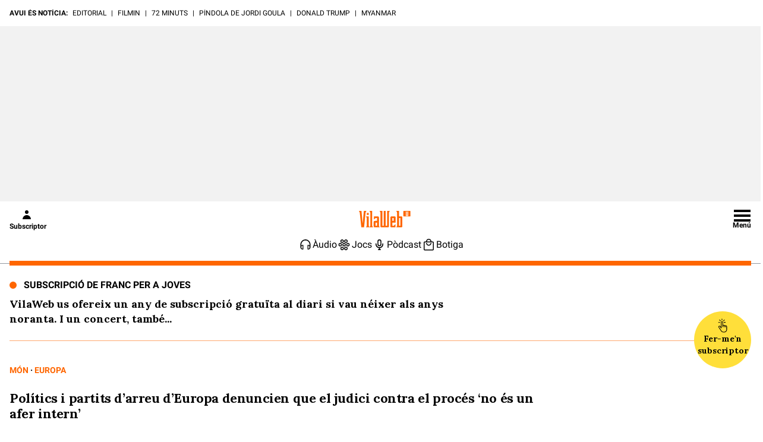

--- FILE ---
content_type: application/xml
request_url: https://dmxleo.dailymotion.com/cdn/manifest/video/x72b8pu.m3u8?af=2%2C7%2C8%2C9&vv=1%2C2%2C3%2C4%2C5%2C6%2C7%2C8%2C11%2C12%2C13%2C14&mm=video%2Fmp4%2Cvideo%2Fwebm%2Caudio%2Fmp4%2Caudio%2Fmpeg%2Caudio%2Faac%2Caudio%2Fmpeg3%2Caudio%2Fmp3%2Caudio%2Fvnd.wave%2Caudio%2Fwav%2Caudio%2Fwave%2Caudio%2Fogg%2Caudio%2Fvorbis%2Cimage%2Fjpeg%2Cimage%2Fpng%2Cimage%2Fwebp%2Cimage%2Fsvg%2Bxml&cse=1jfegmgmi1d73d06226&rts=74712&rhv=1&cen=prod&cpi=x1cw3xi&cpt=player&rla=en&cpr=xa60k&eb=https%3A%2F%2Fwww.vilaweb.cat%2Fnoticies%2Fpolitics-partits-europa-denuncien-judici-contra-proces%2F&ps=1224x689&td=www.vilaweb.cat&reader_gdpr_flag=0&reader_gdpr_consent=&gdpr_binary_consent=opt-out&gdpr_comes_from_infopack=0&reader_us_privacy=1---&vl=-1&ciid=1jfegmgmi1d73d06226_VMAP_0_0&cidx=0&sidx=0&vidIdx=0&omp=Dailymotion%2F1.0&omn=0&imal=1&3pcb=0&rap=1&apo=monetization&pos=1&pbm=2
body_size: 4951
content:
<?xml version="1.0" encoding="UTF-8"?><vmap:VMAP xmlns:vmap="http://www.iab.net/videosuite/vmap" version="1.0"><vmap:AdBreak breakType="linear" breakId="preroll1" timeOffset="start"><vmap:AdSource id="preroll1"><vmap:VASTAdData><VAST version="3.0"><Ad><InLine><AdSystem>Leo</AdSystem><AdTitle>noad</AdTitle><Extensions><Extension type="dailymotion" source="dailymotion">{"noAd":{"reasonId":1106,"reason":"viewing context|bot-detected"},"inventoryId":"1f7bd0ac-66f0-4584-86d2-b5854fbda9c3"}</Extension></Extensions></InLine></Ad></VAST></vmap:VASTAdData></vmap:AdSource><vmap:Extensions><vmap:Extension type="dailymotion" source="dailymotion"><![CDATA[{"timeout":15000}]]></vmap:Extension></vmap:Extensions></vmap:AdBreak><vmap:AdBreak breakType="linear,nonlinear" breakId="midroll1-1" timeOffset="00:05:00" repeatAfter="00:05:00"><vmap:AdSource id="midroll1-1"><vmap:AdTagURI templateType="vast3">https://dmxleo.dailymotion.com/cdn/manifest/video/x72b8pu.m3u8?auth=[base64]&amp;vo=[MEDIAPLAYHEAD]&amp;vv=1%2C2%2C3%2C4%2C5%2C6%2C7%2C8%2C11%2C12%2C13%2C14&amp;sec=1&amp;reader.player=dailymotion&amp;plt=1&amp;cen=prod&amp;3pcb=0&amp;rla=en&amp;rhv=1&amp;reader_us_privacy=1---&amp;eb=https%3A%2F%2Fwww.vilaweb.cat%2Fnoticies%2Fpolitics-partits-europa-denuncien-judici-contra-proces%2F&amp;dmngv=1.0&amp;dmng=Dailymotion&amp;cpt=player&amp;cpr=xa60k&amp;cpi=x1cw3xi&amp;battr=9%2C10%2C11%2C12%2C13%2C14%2C17&amp;apo=monetization&amp;pbm=2&amp;mm=video%2Fmp4%2Cvideo%2Fwebm%2Caudio%2Fmp4%2Caudio%2Fmpeg%2Caudio%2Faac%2Caudio%2Fmpeg3%2Caudio%2Fmp3%2Caudio%2Fvnd.wave%2Caudio%2Fwav%2Caudio%2Fwave%2Caudio%2Fogg%2Caudio%2Fvorbis%2Cimage%2Fjpeg%2Cimage%2Fpng%2Cimage%2Fwebp%2Cimage%2Fsvg%2Bxml&amp;rts=74712&amp;lnrt=1&amp;dlvr=1%2C2&amp;cse=1jfegmgmi1d73d06226&amp;cbrs=1&amp;r=v</vmap:AdTagURI></vmap:AdSource><vmap:Extensions><vmap:Extension type="dailymotion" source="dailymotion"><![CDATA[{"timeout":15000}]]></vmap:Extension></vmap:Extensions></vmap:AdBreak><vmap:AdBreak breakType="linear" breakId="postroll1" timeOffset="end"><vmap:AdSource id="postroll1"><vmap:AdTagURI templateType="vast3">https://dmxleo.dailymotion.com/cdn/manifest/video/x72b8pu.m3u8?auth=[base64]&amp;vv=1%2C2%2C3%2C4%2C5%2C6%2C7%2C8%2C11%2C12%2C13%2C14&amp;sec=1&amp;reader.player=dailymotion&amp;plt=1&amp;cen=prod&amp;3pcb=0&amp;rla=en&amp;rhv=1&amp;reader_us_privacy=1---&amp;eb=https%3A%2F%2Fwww.vilaweb.cat%2Fnoticies%2Fpolitics-partits-europa-denuncien-judici-contra-proces%2F&amp;dmngv=1.0&amp;dmng=Dailymotion&amp;cpt=player&amp;cpr=xa60k&amp;cpi=x1cw3xi&amp;battr=9%2C10%2C11%2C12%2C13%2C14%2C17&amp;apo=monetization&amp;pbm=2&amp;mm=video%2Fmp4%2Cvideo%2Fwebm%2Caudio%2Fmp4%2Caudio%2Fmpeg%2Caudio%2Faac%2Caudio%2Fmpeg3%2Caudio%2Fmp3%2Caudio%2Fvnd.wave%2Caudio%2Fwav%2Caudio%2Fwave%2Caudio%2Fogg%2Caudio%2Fvorbis%2Cimage%2Fjpeg%2Cimage%2Fpng%2Cimage%2Fwebp%2Cimage%2Fsvg%2Bxml&amp;rts=74712&amp;lnrt=1&amp;dlvr=1%2C2&amp;cse=1jfegmgmi1d73d06226&amp;cbrs=1&amp;r=v</vmap:AdTagURI></vmap:AdSource><vmap:Extensions><vmap:Extension type="dailymotion" source="dailymotion"><![CDATA[{"timeout":15000}]]></vmap:Extension></vmap:Extensions></vmap:AdBreak><vmap:Extensions><vmap:Extension type="dailymotion" source="dmx"><![CDATA[{"asid":200533}]]></vmap:Extension></vmap:Extensions></vmap:VMAP>

--- FILE ---
content_type: image/svg+xml
request_url: https://s.w.org/images/core/emoji/14.0.0/svg/270a-1f3fe.svg
body_size: 802
content:
<svg xmlns="http://www.w3.org/2000/svg" viewBox="0 0 36 36"><path fill="#90603E" d="M32.218 10.913c-.81-1.187-2.172-1.967-3.718-1.967H28s-5.353-5.672-5.15-6.091C21.754 3.446 21 4.591 21 5.924c0 0-5.509-3.431-5.247-3.947C14.71 2.669 14 3.946 14 5.424v.522S8.553 4.321 8.857 3.851C7.757 4.441 7 5.588 7 6.924V8.81l-6 6.272v2.645l17.16 14.439c0 .001 13.128-22.164 14.058-21.253z"/><g fill="#AF7E57"><path d="M4.124 18.946c1.474 0 2.738-.831 3.392-2.043.678 1.212 1.958 2.043 3.446 2.043h.076c1.153 0 2.169-.51 2.889-1.298.023-.024.073-.082.073-.082.185-.212.343-.448.481-.695.04-.072.281-.621.342-.833.052-.173.106-.344.134-.526.141.167.296.319.46.46.069.059.45.339.576.413.589.351 1.271.56 2.008.56h3.166c-.535.27-.999.614-1.424 1-1.729 1.568-2.579 4.085-2.579 7.663 0 .276.224.5.5.5s.5-.224.5-.5c0-3.962 1.01-6.427 3.24-7.663 1.175-.651 2.682-.967 4.571-.967.059 0 .526-.033.526-.033.276 0 .5-.224.5-.5s-.224-.5-.5-.5H18c-1.657 0-3-1.343-3-3s1.343-3 3-3h11c.973 0 2.288.056 3.218.967.325.318.604.736.803 1.297l1.659 5.472c.156.512.73 2.857.626 3.346 0 7.34-8.7 14.972-19.004 14.972C6.326 36 1 27.883 1 17.957v-.229c.01.01.021.016.031.026.881.882 1.799 1.192 2.845 1.192h.248z"/><path d="M3.864 5.946h.271C5.718 5.946 7 7.229 7 8.81v6.272c0 1.582-1.282 2.864-2.864 2.864h-.272C2.282 17.946 1 16.664 1 15.082V8.81c0-1.581 1.282-2.864 2.864-2.864zm10.136 9c0 .891-.396 1.683-1.014 2.233-.53.472-1.221.767-1.986.767-1.657 0-3-1.343-3-3v-9c0-.816.328-1.554.857-2.095.544-.557 1.302-.905 2.143-.905 1.657 0 3 1.343 3 3v9zm4-6c-1.201 0-2.267.541-3 1.38v-6.38c0-.758.29-1.442.753-1.97.55-.627 1.347-1.03 2.247-1.03 1.657 0 3 1.343 3 3v5h-3zm4-4.007c0-.812.326-1.545.85-2.085.544-.559 1.301-.909 2.143-.909h.014C26.66 1.946 28 3.286 28 4.939v4.007h-6V4.939z"/></g></svg>